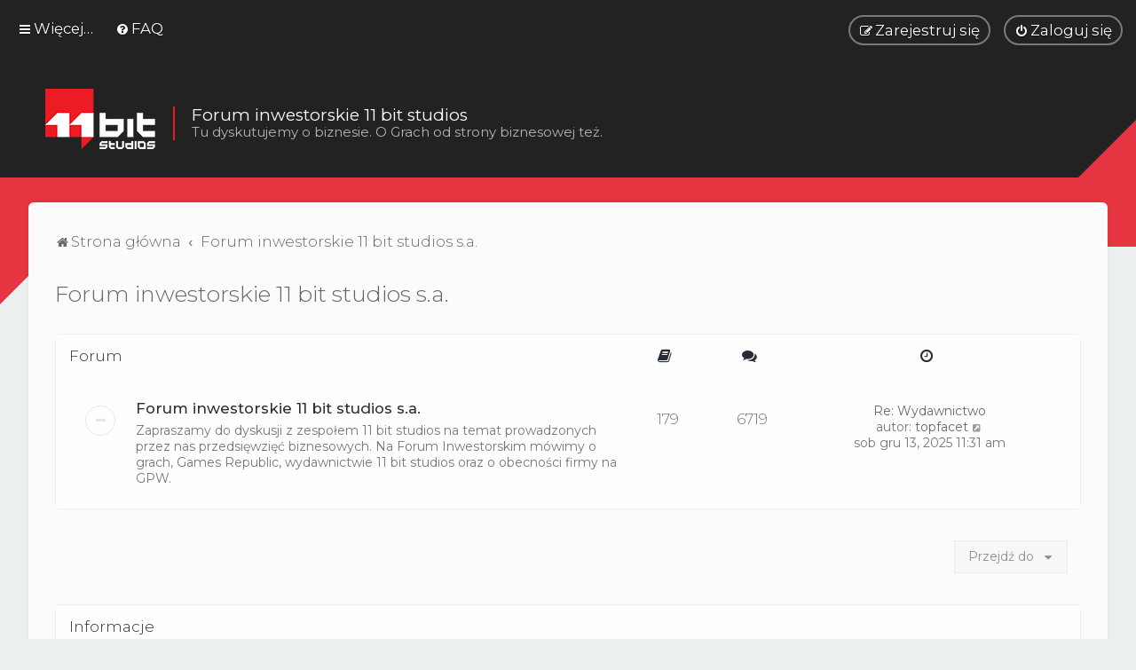

--- FILE ---
content_type: text/css
request_url: https://foruminvest.11bitstudios.com/styles/Milk_v2/theme/icons.css?hash=64da33ce
body_size: 384
content:
/* --------------------------------------------------------------
	$Icons
-------------------------------------------------------------- */

/* Global module setup
--------------------------------*/

/* Renamed version of .fa class for agnostic usage of icon fonts.
 * Just change the name of the font after the 14/1 to the name of
 * the font you wish to use.
 */
.icon, .button .icon  {
	display: inline-block;
  	font-weight: normal;
  	font-style: normal;
  	font-variant: normal;
  	font-family: FontAwesome;
  	font-size: 14px;
  	line-height: 1;
  	text-rendering: auto; /* optimizelegibility throws things off #1094 */
  	-webkit-font-smoothing: antialiased;
  	-moz-osx-font-smoothing: grayscale;
}

.icon:before { padding-right: 2px; }

.button .icon:before {
	padding-right: 0;
}

/* Icon size classes - Default size is 14px, use these for small variations */

.icon.icon-xl {
	font-size: 20px;
}

.icon.icon-lg {
	font-size: 16px;
}

.icon.icon-md {
	font-size: 10px;
}

.icon.icon-sm {
	font-size: 8px;
}

/* icon modifiers */
.icon-tiny {
	width: 12px;
	transform: scale(0.65, 0.75);
	vertical-align: text-bottom;
	font-size: 16px;
}

.arrow-left .icon {
	float: left;
}

.arrow-left:hover .icon {
	margin-left: -5px;
	margin-right: 5px;
}

.arrow-right .icon {
	float: right;
}

.arrow-right:hover .icon {
	margin-left: 5px;
	margin-right: -5px;
}

.post-buttons .dropdown-contents .icon {
    float: right;
    margin-left: 5px;
}

.alert_close .icon:before {
	padding: 0;
    border-radius: 50%;
    width: 11px;
    display: block;
    line-height: .9;
    height: 12px;
}
